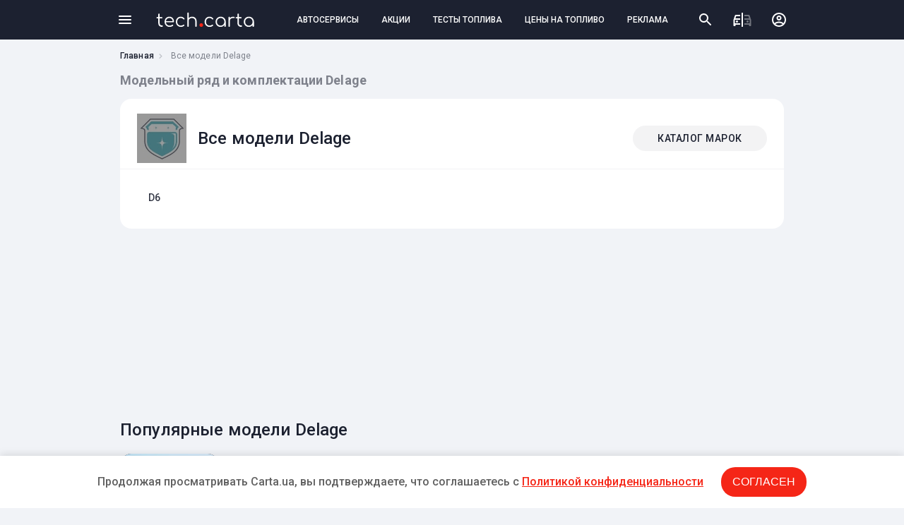

--- FILE ---
content_type: text/html; charset=UTF-8
request_url: https://tech.carta.ua/delage/
body_size: 4139
content:

<!DOCTYPE html>
<html lang="ru">
<head>
    <meta charset="UTF-8"/>
    <meta name="theme-color" content="#1c2130">
    <meta name="format-detection" content="telephone=no">
            <link rel="dns-prefetch" href="https://google-analytics.com" />
        <link rel="preload" as="font" href="/assets/fonts/ProximaNova-Italic.woff" />
    
            <title>Delage: характеристики, модельный ряд, комплектации, фото, отзывы о моделях  | CARtaUA</title>
        <meta name="description" content="Модельный ряд Delage: каталог авто, характеристики, фото | Автосалоны Delage в Украине">
        <meta name="viewport" content="width=device-width, initial-scale=1">
    
            <script type="application/ld+json"></script>
                <script type="application/ld+json"></script>
        <link rel="canonical" href="https://tech.carta.ua/delage/"/>
            <link rel="stylesheet" href="/assets/css/tech.carta.4f3254ad65499a34ba8b.css" />
                <link href="https://fonts.googleapis.com/css2?family=Roboto:wght@400;500;700&display=swap" rel="stylesheet">
        <link rel="icon" type="image/x-icon" href="/favicon-tech.png" >
    <script async src="https://www.googletagmanager.com/gtag/js?id=UA-114757640-2"></script>
<script>
    window.dataLayer = window.dataLayer || [];
    function gtag(){
        dataLayer.push(arguments);
    }

    gtag('js', new Date());

    gtag('config', 'UA-114757640-2');
</script></head>
<body class="">
<header class="tech-header row">
    <div class="content">
        <div class="row">
            <div class="menu-btn"><span></span></div>
            <div class="menu-bg"></div>
            <div class="menu-mob-header">
                <span class="menu-mob-close"></span>
            </div>
            <div class="menu">
                <ul class="categories">
                                            <li><a href="https://carta.ua/sto/" data-id="3">СТО</a></li>
                                            <li><a href="https://carta.ua/azs/" data-id="4">АЗС</a></li>
                                            <li><a href="https://carta.ua/eko-azs/" data-id="5">Электрозаправки</a></li>
                                            <li><a href="https://carta.ua/avtosalon/" data-id="8">Автосалоны</a></li>
                                            <li><a href="https://carta.ua/avtomoiki/" data-id="10">Автомойки</a></li>
                                            <li><a href="https://carta.ua/shinomontazh/" data-id="9">Шиномонтажи</a></li>
                                            <li><a href="https://carta.ua/avtomagaziny/" data-id="7">Автомагазины</a></li>
                                            <li><a href="https://carta.ua/deteiling/" data-id="6">Детейлинг студии</a></li>
                                            <li><a href="https://carta.ua/remont/" data-id="13">Центры кузовного ремонта</a></li>
                                            <li><a href="https://carta.ua/master/" data-id="1">Автомастера</a></li>
                                            <li><a href="https://carta.ua/prigon-avto/" data-id="18">Сервисы по пригону авто</a></li>
                                            <li><a href="https://carta.ua/avtopodbor/" data-id="19">Сервисы по автоподбору</a></li>
                                            <li><a href="https://carta.ua/moto-sto/" data-id="20">Мото СТО</a></li>
                                    </ul>
                <ul class="pages">
                    <li><a href="https://carta.ua/events/" class="page-events">АКЦИИ И СОБЫТИЯ</a></li>
                    <li><a href="https://carta.ua/fueltest/" class="page-tests">ТЕСТЫ ТОПЛИВА</a></li>
                    <li><a href="https://carta.ua/fuelprice/" class="page-fuelprice">ЦЕНЫ НА ТОПЛИВО</a></li>
                    <li><a href="https://carta.ua/uslugi/" class="page-services">ВСЕ УСЛУГИ КОМПАНИЙ</a></li>
                    <li><a href="https://carta.ua/news/" class="page-news">НОВОСТИ</a></li>
                    <li><a href="https://carta.ua/speedcam/" class="page-cams">КАМЕРЫ ВИДЕОФИКСАЦИИ</a></li>
                                        <li><a href="https://tech.carta.ua/" class="tech">КАТАЛОГ АВТОМОБИЛЕЙ</a></li>
                                                             
                    <li><a href="https://carta.ua/register/company" class="add-service">ДОБАВИТЬ АВТОСЕРВИС</a></li>
                </ul>
            </div>
            <div class="tech-logo">
                <a href="/">
                    <img src="/assets/img/tech.carta.svg" alt="tech.carta" />
                </a>
            </div>
            <div class="header-tabs row">
                <a href="https://carta.ua/">АВТОСЕРВИСЫ</a>
                <a href="https://carta.ua/events/">АКЦИИ</a>
                <a href="https://carta.ua/fueltest/">ТЕСТЫ ТОПЛИВА</a>
                <a href="https://carta.ua/fuelprice/">ЦЕНЫ НА ТОПЛИВО</a>
                <a href="/price/">РЕКЛАМА</a>
            </div>
            <div class="header-right-side">
                <ul class="row">
                    <li><span class="header-search-btn"></span></li>
                    <li><a href="#" class="compare-btn"></a></li>
                    <li>
                        <div class="user-menu ">
                                                        <a href="//carta.ua/user/login"></a>
                                                    </div>
                    </li>
                </ul>
            </div>
        </div>
    </div>
</header>

    <div class="breadcrumbs">
        <div class="content">
            <ul class="hidden-scrollbar">
                <li><a href="/">Главная</a></li>
                <li>Все модели Delage</li>
            </ul>
        </div>
    </div>
    <div class="content">
        <h1 class="page-title">Модельный ряд и комплектации Delage</h1>
    </div>
    <div class="model-list-wr">
        <div class="content">
        <div class="panel">
            <div class="row panel-head">
                <div class="model-logo">

                    <img src="/images/auto_logo.jpg" alt="Delage logo" />

                </div>
                <h2 class="panel-title">Все модели Delage</h2>
                <a class="link-to-catalog align-right" href="/">КАТАЛОГ МАРОК</a>
            </div>
            <div class="row link-list">

                    <ul>
                                                                <li>
                            <a href="/delage/d6/">D6</a>
                        </li>
                                                                </ul>
                    <ul>
                    
                                        </ul>
                </div>
        </div>
        </div>
    </div>
    <div class="zone-wr">
        <div class="content"><!-- zone 45 -->
<script async src="https://pagead2.googlesyndication.com/pagead/js/adsbygoogle.js"></script>
<!-- Tech. Марка авто: Desktop 930x180 -->
<ins class="adsbygoogle"
     style="display:inline-block;width:930px;height:180px"
data-alternate-ad-url="https://carta.ua/ajax/ads/45"
     data-ad-client="ca-pub-8076867914416776"
     data-ad-slot="8650642915"></ins>
<script>
     (adsbygoogle = window.adsbygoogle || []).push({});
</script></div>
    </div>
    <div class="popular-models">
        <div class="content">
            <div class="row">
                <h2 class="section-title">Популярные модели Delage</h2>

            </div>
            <div class="row wrap">
                                    
                                                                            <div class="card">
                    <a href="/delage/d6/11394/11925/"></a>
                    <div class="img-wr">

                                                    <img src="/140x105/upload/photo/46/1925_1.jpeg" alt="Delage D6, I (1930 – 1940), Седан: характеристики, отзывы" />
                                            </div>
                    <div class="car-brand text-overflow">Delage</div>
                    <div class="car-model text-overflow">D6</div>
                </div>
                                                </div>
        </div>
    </div>

            <div class="car-dealerships">
        <div class="content">
            <div class="section-title">Где обслуживать Delage?</div>
            <div class="row wrap">
                                                                                                                                                                    <div class="card" data-id="4854">
                        <a href="//carta.ua/4854-sto-mersedes-master.html"></a>
                        <div class="row">
                            <div class="img-wr">
                                <img src="/72x72/img/91/96/photo_63243e2b597dd3.43669691_710x452.jpeg" alt="Мерседес І БМВ Мастер"/>
                            </div>
                            <div class="column">
                                <div class="car-dealership-name text-overflow">Мерседес І БМВ Мастер</div>
                                <div class="car-dealership-adres text-overflow">г. Киев, улица Льва Толстого, 63</div>
                                <div class="row">
                                                                            <div class="car-dealership-marka">Все марки</div>
                                                                    </div>
                            </div>
                        </div>
                    </div>
                            </div>
                            <a href="https://carta.ua/sto/" class="show-all">ВСЕ АВТОСЕРВИСЫ</a>
                    </div>
    </div>
    

     <link href="/assets/css/policy-bottom-banner.bf1a135a78291d67aaf8.css" rel="stylesheet" />
<div class="carta-policy-bottom">
    <div class="carta-policy-content">
        <p>Продолжая просматривать Carta.ua, вы подтверждаете, что соглашаетесь c <a href="https://carta.ua/pravila-i-politika-konfidentsialnosti.html" target="_blank">Политикой конфиденциальности</a></p>
        <button>Согласен</button>
    </div>
</div>

    <script src="/assets/js/policy_bottom_banner.da141f42ee4c76daf585.js"></script>

<footer class="tech-footer">
    <div class="content">
        <div class="row space-between align top">
            <div class="column">
                <a href="/" class="tech-logo"><img src="/assets/img/tech.carta.1.svg" alt="tech.carta" /></a>
                <span class="copyright">
                    Карта автомобильных сервисов,<br/> акций и событий Украины &copy; 2018 - 2026
                </span>
                <a href="https://www.facebook.com/CARtaUA/" target="_blank" class="fb-link"><img src="/assets/img/fb.png" alt="facebook"></a>
            </div>
            <div class="column footer-col for-users">
                <span>Для автовладельцев</span>
                <a href="https://carta.ua/uslugi/">ВСЕ УСЛУГИ АВТОСЕРВИСОВ</a>
                <a href="https://carta.ua/events/">АКЦИИ И СОБЫТИЯ</a>
                <a href="https://carta.ua/fueltest/">ТЕСТЫ ТОПЛИВА</a>
                <a href="https://carta.ua/fuelprice/">ЦЕНЫ НА ТОПЛИВО</a>
                <a href="https://carta.ua/speedcam/">КАМЕРЫ ВИДЕОФИКСАЦИИ</a>
                                <a href="https://tech.carta.ua/">КАТАЛОГ АВТОМОБИЛЕЙ</a>
                <a href="https://carta.ua/pravila-i-politika-konfidentsialnosti.html">ПРАВИЛА И ПОЛИТИКА КОНФ.</a>
                <a href="https://carta.ua/publichnyi-dogovor.html">ПУБЛИЧНЫЙ ДОГОВОР</a>
            </div>
            <div class="column footer-col for-business">
                <span>Для автокомпаний</span>
                <a href="https://carta.ua/o-cartaua-dlia-biznesa.html">CARTA.UA ДЛЯ КОМПАНИИ</a>
                <a href="https://carta.ua/otzyvy-i-reiting-cartaua.html">ОТЗЫВЫ И РЕЙТИНГ CARtaUA</a>
                <a href="https://carta.ua/oformlenie-stranitsy.html">ОФОРМЛЕНИЕ СТРАНИЦЫ</a>
                <a href="https://carta.ua/kontakty.html">КОНТАКТЫ</a>
                <a href="https://carta.ua/reklama.html">РЕКЛАМА НА САЙТЕ</a>
            </div>
            <div class="column">
                <a href="https://carta.ua/register/" class="btn reg-user">РЕГИСТРАЦИЯ</a>
                                    <a href="https://carta.ua/register/company" class="btn add-service">КОМПАНИЮ</a>
                            </div>
        </div>
    </div>
</footer>

<script src="/assets/js/tech-index.c5f56ccaa1eba035a87a.js" defer></script>

</body>
</html>

--- FILE ---
content_type: text/html; charset=utf-8
request_url: https://www.google.com/recaptcha/api2/aframe
body_size: 258
content:
<!DOCTYPE HTML><html><head><meta http-equiv="content-type" content="text/html; charset=UTF-8"></head><body><script nonce="qdQ6NW-gbT0QaPZgOqIMPQ">/** Anti-fraud and anti-abuse applications only. See google.com/recaptcha */ try{var clients={'sodar':'https://pagead2.googlesyndication.com/pagead/sodar?'};window.addEventListener("message",function(a){try{if(a.source===window.parent){var b=JSON.parse(a.data);var c=clients[b['id']];if(c){var d=document.createElement('img');d.src=c+b['params']+'&rc='+(localStorage.getItem("rc::a")?sessionStorage.getItem("rc::b"):"");window.document.body.appendChild(d);sessionStorage.setItem("rc::e",parseInt(sessionStorage.getItem("rc::e")||0)+1);localStorage.setItem("rc::h",'1768428489216');}}}catch(b){}});window.parent.postMessage("_grecaptcha_ready", "*");}catch(b){}</script></body></html>

--- FILE ---
content_type: text/css
request_url: https://tech.carta.ua/assets/css/policy-bottom-banner.bf1a135a78291d67aaf8.css
body_size: 785
content:
.carta-policy-bottom{position:fixed;z-index:9999999;bottom:0;left:0;width:100%;padding:16px;box-sizing:border-box;min-height:60px;box-shadow:0 -3px 10px 0 rgba(0,0,0,.1);background:#fff;display:none}.carta-policy-bottom.active{display:block}.carta-policy-bottom .carta-policy-content{max-width:1004px;margin:auto;color:#616161;font-weight:500;display:flex;align-items:center;justify-content:space-between}.carta-policy-bottom .carta-policy-content a{color:#e36c55;text-decoration:underline}.carta-policy-bottom .carta-policy-content button{background-color:#e36c55;color:#fff;border:none;box-shadow:none;outline:none;border-radius:4px;padding:9px 16px;text-transform:uppercase;margin-left:16px;cursor:pointer;font-family:ProximaNova,Trebuchet MS,Helvetica CY,sans-serif}

--- FILE ---
content_type: image/svg+xml
request_url: https://tech.carta.ua/assets/img/search-icon.svg
body_size: 549
content:
<svg xmlns="http://www.w3.org/2000/svg" width="32" height="32" viewBox="0 0 32 32">
    <path fill="#fff" d="M20 18.286h-.903l-.32-.309c1.372-1.6 2.08-3.783 1.692-6.103-.538-3.177-3.189-5.714-6.389-6.103-4.834-.594-8.903 3.475-8.309 8.309.389 3.2 2.926 5.851 6.103 6.389 2.32.388 4.503-.32 6.103-1.692l.309.32V20l4.857 4.857c.468.469 1.234.469 1.703 0 .468-.468.468-1.234 0-1.703L20 18.286zm-6.857 0C10.297 18.286 8 15.989 8 13.143 8 10.297 10.297 8 13.143 8c2.846 0 5.143 2.297 5.143 5.143 0 2.846-2.297 5.143-5.143 5.143z"/>
</svg>
